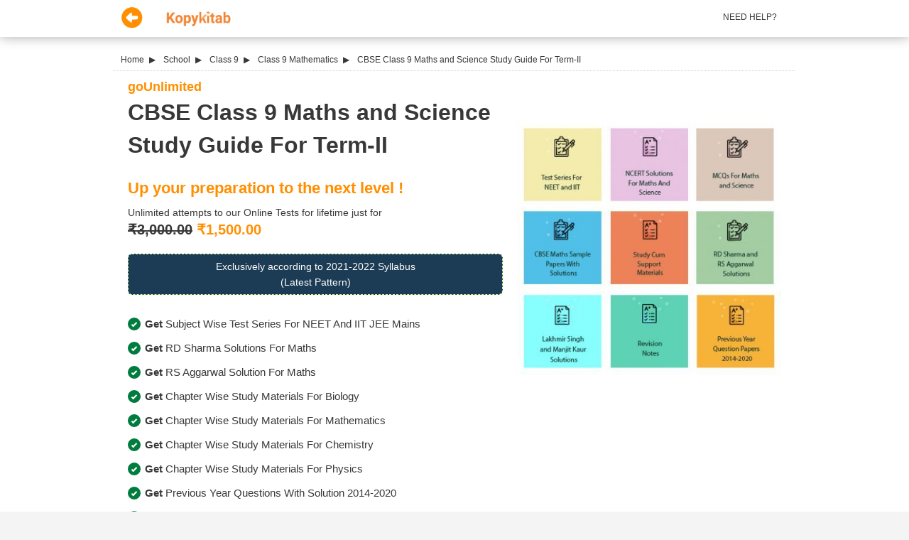

--- FILE ---
content_type: text/html; charset=UTF-8
request_url: https://www.kopykitab.com/CBSE-Class-9-Maths-and-Science-Study-Guide-For-Term-I-and-Term-II
body_size: 9133
content:
<!DOCTYPE html>
<html dir="ltr" lang="en">
<head prefix="og: http://ogp.me/ns# fb: http://ogp.me/ns/fb# books: http://ogp.me/ns/books#">
<meta charset="UTF-8"/>
<link rel="shortcut icon" type="image/ico" href="https://www.kopykitab.com/favicon.ico"/>
<link rel="shortcut icon" type="image/png" href="https://static.kopykitab.com/image/data/bt_bookstore/icon.png"/>
<meta name="HandheldFriendly" content="True"/>
<meta name="MobileOptimized" content="320"/>
<meta name="viewport" content="width=device-width, initial-scale=1, maximum-scale=1">
<meta name="theme-color" content="#f4f4f4"/>
<link href="https://static.kopykitab.com/image/data/bt_bookstore/icon.png" rel="icon"/>
<title>CBSE Class 9 Maths and Science Study Guide For Term-II</title>
<meta name="description" content="Buy Best✔️Test Series For NEET And JEE Mains✔️RD Sharma Solutions and RS Aggrawal Solution✔️Study Material For Maths, Physics, Chemistry and Biology✔️Previous Year 2014-2020  Question Papers✔️MCQs✔️Study Cum Support Material"/>
<meta name="keywords" content="CBSE Class 9 Maths and Science Study Guide For Term-II"/>
<link rel="canonical" href="https://www.kopykitab.com/CBSE-Class-9-Maths-and-Science-Study-Guide-For-Term-I-and-Term-II"/>
<meta property="fb:app_id" content="1459678417649534"/>
<style>hr,img,legend{border:0}legend,td,th{padding:0}html{font-family:sans-serif;-ms-text-size-adjust:100%;-webkit-text-size-adjust:100%}article,aside,details,figcaption,figure,footer,header,hgroup,main,menu,nav,section,summary{display:block}audio,canvas,progress,video{display:inline-block;vertical-align:baseline}audio:not([controls]){display:none;height:0}[hidden],template{display:none}a{background-color:transparent;color:#337ab7;text-decoration:none}a:active,a:hover{outline:0}abbr[title]{border-bottom:1px dotted}b,optgroup,strong{font-weight:700}dfn{font-style:italic}h1{font-size:2em;margin:.67em 0}mark{background:#ff0;color:#000}.img-thumbnail,body{background-color:#fff}small{font-size:80%}sub,sup{font-size:75%;line-height:0;position:relative;vertical-align:baseline}sup{top:-.5em}sub{bottom:-.25em}img{vertical-align:middle}svg:not(:root){overflow:hidden}hr{-webkit-box-sizing:content-box;-moz-box-sizing:content-box;box-sizing:content-box;height:0}:after,:before,input[type="checkbox"],input[type="radio"]{-webkit-box-sizing:border-box;-moz-box-sizing:border-box}pre,textarea{overflow:auto}code,kbd,pre,samp{font-family:monospace,monospace;font-size:1em}button,input,optgroup,select,textarea{color:inherit;font:inherit;margin:0}button{overflow:visible}button,select{text-transform:none}button,html input[type="button"],input[type="reset"],input[type="submit"]{-webkit-appearance:button;cursor:pointer}button[disabled],html input[disabled]{cursor:default}.kk_box_cat,[role="button"]{cursor:pointer}button::-moz-focus-inner,input::-moz-focus-inner{border:0;padding:0}input[type="checkbox"],input[type="radio"]{box-sizing:border-box;padding:0}input[type="number"]::-webkit-inner-spin-button,input[type="number"]::-webkit-outer-spin-button{height:auto}input[type="search"]{-webkit-appearance:textfield;-webkit-box-sizing:content-box;-moz-box-sizing:content-box;box-sizing:content-box}input[type="search"]::-webkit-search-cancel-button,input[type="search"]::-webkit-search-decoration{-webkit-appearance:none}fieldset{border:1px solid silver;margin:0 2px;padding:.35em .625em .75em}table{border-collapse:collapse;border-spacing:0}:after,:before{box-sizing:border-box}html{font-size:10px;-webkit-tap-highlight-color:transparent}body{line-height:1.42857143}button,input,select,textarea{font-family:inherit;font-size:inherit;line-height:inherit}a:focus,a:hover{color:#23527c;text-decoration:underline}a:focus{outline:-webkit-focus-ring-color auto 5px;outline-offset:-2px}figure{margin:0}.img-responsive{display:block;max-width:100%;height:auto}.img-rounded{border-radius:6px}.img-thumbnail{padding:4px;line-height:1.42857143;border:1px solid #ddd;border-radius:4px;-webkit-transition:all .2s ease-in-out;-o-transition:all .2s ease-in-out;transition:all .2s ease-in-out;display:inline-block;max-width:100%;height:auto}.img-circle{border-radius:50%}hr{margin-top:20px;margin-bottom:20px;border-top:1px solid #eee}.sr-only{position:absolute;width:1px;height:1px;margin:-1px;padding:0;overflow:hidden;clip:rect(0,0,0,0);border:0}.sr-only-focusable:active,.sr-only-focusable:focus{position:static;width:auto;height:auto;margin:0;overflow:visible;clip:auto}.container,.container-fluid{margin-right:auto;margin-left:auto;padding-left:10px;padding-right:10px}@media (min-width:992px){.container{width:960px}}@media (min-width:1200px){.container{width:960px}}.row{margin-left:-10px;margin-right:-10px}.col-lg-1,.col-lg-10,.col-lg-11,.col-lg-12,.col-lg-2,.col-lg-3,.col-lg-4,.col-lg-5,.col-lg-6,.col-lg-7,.col-lg-8,.col-lg-9,.col-md-1,.col-md-10,.col-md-11,.col-md-12,.col-md-2,.col-md-3,.col-md-4,.col-md-5,.col-md-6,.col-md-7,.col-md-8,.col-md-9,.col-sm-1,.col-sm-10,.col-sm-11,.col-sm-12,.col-sm-2,.col-sm-3,.col-sm-4,.col-sm-5,.col-sm-6,.col-sm-7,.col-sm-8,.col-sm-9,.col-xs-1,.col-xs-10,.col-xs-11,.col-xs-12,.col-xs-2,.col-xs-3,.col-xs-4,.col-xs-5,.col-xs-6,.col-xs-7,.col-xs-8,.col-xs-9{position:relative;min-height:1px;padding-left:10px;padding-right:10px}.affix,header{position:fixed}.col-xs-1,.col-xs-10,.col-xs-11,.col-xs-12,.col-xs-2,.col-xs-3,.col-xs-4,.col-xs-5,.col-xs-6,.col-xs-7,.col-xs-8,.col-xs-9{float:left}.col-xs-12{width:100%}.col-xs-11{width:91.66666667%}.col-xs-10{width:83.33333333%}.col-xs-9{width:75%}.col-xs-8{width:66.66666667%}.col-xs-7{width:58.33333333%}.col-xs-6{width:50%}.col-xs-5{width:41.66666667%}.col-xs-4{width:33.33333333%}.col-xs-3{width:25%}.col-xs-2{width:16.66666667%}.col-xs-1{width:8.33333333%}.col-xs-pull-12{right:100%}.col-xs-pull-11{right:91.66666667%}.col-xs-pull-10{right:83.33333333%}.col-xs-pull-9{right:75%}.col-xs-pull-8{right:66.66666667%}.col-xs-pull-7{right:58.33333333%}.col-xs-pull-6{right:50%}.col-xs-pull-5{right:41.66666667%}.col-xs-pull-4{right:33.33333333%}.col-xs-pull-3{right:25%}.col-xs-pull-2{right:16.66666667%}.col-xs-pull-1{right:8.33333333%}.col-xs-pull-0{right:auto}.col-xs-push-12{left:100%}.col-xs-push-11{left:91.66666667%}.col-xs-push-10{left:83.33333333%}.col-xs-push-9{left:75%}.col-xs-push-8{left:66.66666667%}.col-xs-push-7{left:58.33333333%}.col-xs-push-6{left:50%}.col-xs-push-5{left:41.66666667%}.col-xs-push-4{left:33.33333333%}.col-xs-push-3{left:25%}.col-xs-push-2{left:16.66666667%}.col-xs-push-1{left:8.33333333%}.col-xs-push-0{left:auto}.col-xs-offset-12{margin-left:100%}.col-xs-offset-11{margin-left:91.66666667%}.col-xs-offset-10{margin-left:83.33333333%}.col-xs-offset-9{margin-left:75%}.col-xs-offset-8{margin-left:66.66666667%}.col-xs-offset-7{margin-left:58.33333333%}.col-xs-offset-6{margin-left:50%}.col-xs-offset-5{margin-left:41.66666667%}.col-xs-offset-4{margin-left:33.33333333%}.col-xs-offset-3{margin-left:25%}.col-xs-offset-2{margin-left:16.66666667%}.col-xs-offset-1{margin-left:8.33333333%}.col-xs-offset-0{margin-left:0}@media (min-width:768px){.col-sm-1,.col-sm-10,.col-sm-11,.col-sm-12,.col-sm-2,.col-sm-3,.col-sm-4,.col-sm-5,.col-sm-6,.col-sm-7,.col-sm-8,.col-sm-9{float:left}.col-sm-12{width:100%}.col-sm-11{width:91.66666667%}.col-sm-10{width:83.33333333%}.col-sm-9{width:75%}.col-sm-8{width:66.66666667%}.col-sm-7{width:58.33333333%}.col-sm-6{width:50%}.col-sm-5{width:41.66666667%}.col-sm-4{width:33.33333333%}.col-sm-3{width:25%}.col-sm-2{width:16.66666667%}.col-sm-1{width:8.33333333%}.col-sm-pull-12{right:100%}.col-sm-pull-11{right:91.66666667%}.col-sm-pull-10{right:83.33333333%}.col-sm-pull-9{right:75%}.col-sm-pull-8{right:66.66666667%}.col-sm-pull-7{right:58.33333333%}.col-sm-pull-6{right:50%}.col-sm-pull-5{right:41.66666667%}.col-sm-pull-4{right:33.33333333%}.col-sm-pull-3{right:25%}.col-sm-pull-2{right:16.66666667%}.col-sm-pull-1{right:8.33333333%}.col-sm-pull-0{right:auto}.col-sm-push-12{left:100%}.col-sm-push-11{left:91.66666667%}.col-sm-push-10{left:83.33333333%}.col-sm-push-9{left:75%}.col-sm-push-8{left:66.66666667%}.col-sm-push-7{left:58.33333333%}.col-sm-push-6{left:50%}.col-sm-push-5{left:41.66666667%}.col-sm-push-4{left:33.33333333%}.col-sm-push-3{left:25%}.col-sm-push-2{left:16.66666667%}.col-sm-push-1{left:8.33333333%}.col-sm-push-0{left:auto}.col-sm-offset-12{margin-left:100%}.col-sm-offset-11{margin-left:91.66666667%}.col-sm-offset-10{margin-left:83.33333333%}.col-sm-offset-9{margin-left:75%}.col-sm-offset-8{margin-left:66.66666667%}.col-sm-offset-7{margin-left:58.33333333%}.col-sm-offset-6{margin-left:50%}.col-sm-offset-5{margin-left:41.66666667%}.col-sm-offset-4{margin-left:33.33333333%}.col-sm-offset-3{margin-left:25%}.col-sm-offset-2{margin-left:16.66666667%}.col-sm-offset-1{margin-left:8.33333333%}.col-sm-offset-0{margin-left:0}}@media (min-width:992px){.col-md-1,.col-md-10,.col-md-11,.col-md-12,.col-md-2,.col-md-3,.col-md-4,.col-md-5,.col-md-6,.col-md-7,.col-md-8,.col-md-9{float:left}.col-md-12{width:100%}.col-md-11{width:91.66666667%}.col-md-10{width:83.33333333%}.col-md-9{width:75%}.col-md-8{width:66.66666667%}.col-md-7{width:58.33333333%}.col-md-6{width:50%}.col-md-5{width:41.66666667%}.col-md-4{width:33.33333333%}.col-md-3{width:25%}.col-md-2{width:16.66666667%}.col-md-1{width:8.33333333%}.col-md-pull-12{right:100%}.col-md-pull-11{right:91.66666667%}.col-md-pull-10{right:83.33333333%}.col-md-pull-9{right:75%}.col-md-pull-8{right:66.66666667%}.col-md-pull-7{right:58.33333333%}.col-md-pull-6{right:50%}.col-md-pull-5{right:41.66666667%}.col-md-pull-4{right:33.33333333%}.col-md-pull-3{right:25%}.col-md-pull-2{right:16.66666667%}.col-md-pull-1{right:8.33333333%}.col-md-pull-0{right:auto}.col-md-push-12{left:100%}.col-md-push-11{left:91.66666667%}.col-md-push-10{left:83.33333333%}.col-md-push-9{left:75%}.col-md-push-8{left:66.66666667%}.col-md-push-7{left:58.33333333%}.col-md-push-6{left:50%}.col-md-push-5{left:41.66666667%}.col-md-push-4{left:33.33333333%}.col-md-push-3{left:25%}.col-md-push-2{left:16.66666667%}.col-md-push-1{left:8.33333333%}.col-md-push-0{left:auto}.col-md-offset-12{margin-left:100%}.col-md-offset-11{margin-left:91.66666667%}.col-md-offset-10{margin-left:83.33333333%}.col-md-offset-9{margin-left:75%}.col-md-offset-8{margin-left:66.66666667%}.col-md-offset-7{margin-left:58.33333333%}.col-md-offset-6{margin-left:50%}.col-md-offset-5{margin-left:41.66666667%}.col-md-offset-4{margin-left:33.33333333%}.col-md-offset-3{margin-left:25%}.col-md-offset-2{margin-left:16.66666667%}.col-md-offset-1{margin-left:8.33333333%}.col-md-offset-0{margin-left:0}}@media (min-width:1200px){.col-lg-1,.col-lg-10,.col-lg-11,.col-lg-12,.col-lg-2,.col-lg-3,.col-lg-4,.col-lg-5,.col-lg-6,.col-lg-7,.col-lg-8,.col-lg-9{float:left}.col-lg-12{width:100%}.col-lg-11{width:91.66666667%}.col-lg-10{width:83.33333333%}.col-lg-9{width:75%}.col-lg-8{width:66.66666667%}.col-lg-7{width:58.33333333%}.col-lg-6{width:50%}.col-lg-5{width:41.66666667%}.col-lg-4{width:33.33333333%}.col-lg-3{width:25%}.col-lg-2{width:16.66666667%}.col-lg-1{width:8.33333333%}.col-lg-pull-12{right:100%}.col-lg-pull-11{right:91.66666667%}.col-lg-pull-10{right:83.33333333%}.col-lg-pull-9{right:75%}.col-lg-pull-8{right:66.66666667%}.col-lg-pull-7{right:58.33333333%}.col-lg-pull-6{right:50%}.col-lg-pull-5{right:41.66666667%}.col-lg-pull-4{right:33.33333333%}.col-lg-pull-3{right:25%}.col-lg-pull-2{right:16.66666667%}.col-lg-pull-1{right:8.33333333%}.col-lg-pull-0{right:auto}.col-lg-push-12{left:100%}.col-lg-push-11{left:91.66666667%}.col-lg-push-10{left:83.33333333%}.col-lg-push-9{left:75%}.col-lg-push-8{left:66.66666667%}.col-lg-push-7{left:58.33333333%}.col-lg-push-6{left:50%}.col-lg-push-5{left:41.66666667%}.col-lg-push-4{left:33.33333333%}.col-lg-push-3{left:25%}.col-lg-push-2{left:16.66666667%}.col-lg-push-1{left:8.33333333%}.col-lg-push-0{left:auto}.col-lg-offset-12{margin-left:100%}.col-lg-offset-11{margin-left:91.66666667%}.col-lg-offset-10{margin-left:83.33333333%}.col-lg-offset-9{margin-left:75%}.col-lg-offset-8{margin-left:66.66666667%}.col-lg-offset-7{margin-left:58.33333333%}.col-lg-offset-6{margin-left:50%}.col-lg-offset-5{margin-left:41.66666667%}.col-lg-offset-4{margin-left:33.33333333%}.col-lg-offset-3{margin-left:25%}.col-lg-offset-2{margin-left:16.66666667%}.col-lg-offset-1{margin-left:8.33333333%}.col-lg-offset-0{margin-left:0}}.clearfix:after,.clearfix:before,.container-fluid:after,.container-fluid:before,.container:after,.container:before,.row:after,.row:before{content:" ";display:table}.clearfix:after,.container-fluid:after,.container:after,.row:after{clear:both}.center-block{display:block;margin-left:auto;margin-right:auto}.pull-right{float:right!important}.float-left,.pull-left{float:left!important}.hide{display:none!important}.show{display:block!important}.invisible{visibility:hidden}.text-hide{font:0/0 a;color:transparent;text-shadow:none;background-color:transparent;border:0}.hidden{display:none!important}*{-webkit-box-sizing:border-box;-moz-box-sizing:border-box;box-sizing:border-box}body{box-sizing:border-box;color:#383838;margin:0;font-size:12px;font-family:Roboto,sans-serif;background:#f4f4f4}.main_heading{font-size:22px}.sec_heading{font-size:16px}.main_heading_two{font-size:18px;margin:10px 0}.color_one{color:#ff8f00}.header_left a,.header_menu a{color:#383838;text-decoration:none}.font_weight_bold{font-weight:700}p{font-size:14px;margin:0}header{height:52px;background:#fff;display:block;width:100%;z-index:99999;box-shadow:0 0 16px 0 rgba(0,0,0,.34);line-height:48px}.header_left img{width:98px;margin-left:16px}.header_menu{text-align:right}.kk_banner_text,.kk_box_cat,.kk_contentPackages{text-align:center}.header_menu a{padding:0 16px;text-transform:uppercase}.header_menu a:hover{color:#ff8f00;text-decoration:underline}h1.kk_productName{font-size:1.8em;margin:0 0 .67em}.subscription_button{margin-top:20px}ul.kk_points{list-style:none;font-size:13px;margin:10px 0 0;padding:10px 0 0}ul.kk_points li{padding:6px 0}ul.kk_points li>span{color:#ff8f00;font-weight:700;margin-right:4px;font-size:14px}.btn-join{color:#fff;font-size:18px;background:-moz-linear-gradient(-45deg,#ff8f00 0,#fe5b06 100%);background:-webkit-linear-gradient(-45deg,#ff8f00 0,#fe5b06 100%);background:linear-gradient(135deg,#ff8f00 0,#fe5b06 100%);height:50px;border-color:transparent;transition:.2s ease-in;border-radius:4px;margin-bottom:12px;width:280px}.btn-join:hover{box-shadow:0 1px 10px 1px #a9a9a9}footer{background-color:#101010;padding:10px 18px;font-size:12px;overflow:hidden}.kk_bg_color,ul.kk_contactSection li a{background-color:#fff;box-shadow:0 15px 30px rgba(36,39,44,.08)}.float-right{float:right}.kk_subscription span{margin-right:10px;color:#b5b5b5;font-weight:600}.kk_subscription a{padding:0 10px}.kk_banner{padding-bottom:30px;background:#fff}.kk_bg_color{padding:18px 14px}ul.kk_contactSection{padding-left:0;margin:30px 0 10px}ul.kk_contactSection li{display:inline-block;padding-right:5px;padding-left:0}ul.kk_contactSection li a{border-radius:25px;display:inline-block;line-height:50px;width:230px;height:50px;text-align:center;text-decoration:none;margin-bottom:10px}.kk_box_cat{height:138px;border:1px solid rgba(239,239,239,1);border-radius:4px;padding:15px 6px;margin-top:8px;margin-bottom:8px;transition:2s ease-in-ease-out}.kk_box_cat:hover{padding:15px 6px;box-shadow:0 15px 30px rgba(36,39,44,.08);transform:scale(1.2)}.kk_goBack img{width:32px;margin-left:0;margin-right:6px}@media (max-width:580px){span.hide_text{display:none}.footer_links{float:left!important;margin:10px 0}.footer_links a{padding:0 20px 0 0}}@media (max-width:430px){.header_menu a{padding:0 6px}.header_left img{width:68px}.kk_goBack img{width:28px}}@media (max-width:350px){.header_left img{margin-left:0}.kk_goBack img{width:24px}}.gounlimited_pricetag{position:absolute;bottom:20px;right:50%;left:50%}.gounlimited_pricetag img{width:128px}.kk_banner_text{font-size:16px;padding:10px 0 20px 40px;font-weight:400;letter-spacing:1px}.kk_banner_right{text-align:right;overflow:hidden}@media (max-width:768px){.kk_banner_right{text-align:center;display:none}.gounlimited_pricetag{position:absolute;right:10%;bottom:auto;left:auto;top:0}}@media screen and (min-width:561px) and (max-width:620px){.gounlimited_pricetag{position:absolute;right:10%;bottom:60px;left:auto;top:auto}}@media screen and (min-width:500px) and (max-width:560px){.gounlimited_pricetag{position:absolute;right:10%;bottom:10px;left:auto;top:auto}}@media (max-width:499px){.gounlimited_pricetag{display:none}}@media (max-width:560px){.subscription_button{background-color:#efefef;position:fixed;left:0;bottom:0;z-index:11;display:-webkit-box;display:-webkit-flex;display:flex;width:100%;height:62px;-webkit-box-shadow:0 0 6px 0 rgba(0,0,0,.2);box-shadow:0 0 6px 0 rgba(0,0,0,.2);justify-content:center;align-items:center;padding:0 10px}.subscription_button .btn-join{width:100%!important;float:none;font-weight:500;margin-bottom:0}.subscription_button_hide{display:none}}.kk_tagsSection{margin:0;padding:0}.kk_tagsSection>li{border:1px solid #d4d4d4;border-radius:4px;text-align:center;padding:0 10px;display:inline-block;margin:6px}.kk_tagsSection>li>a{text-decoration:none;color:#737373}.breadcrumb{padding:6px 10px;margin-bottom:0;border-bottom:1px dotted #d4d4d4}.breadcrumb a{color:#383838;text-decoration:none;margin-right:8px}.breadcrumb a::after{content:'\2007\25b6'}.kk_sec_2{padding-top:0!important}.kk_star_review{padding:0 0 8px;color:#ff8f00}ul.kk_contactSection{padding-left:0;margin:30px 0 10px}ul.kk_contactSection li{display:inline-block;padding-right:5px;padding-left:0}ul.kk_contactSection li a{border-radius:25px;display:inline-block;line-height:50px;width:230px;height:50px;text-align:center;text-decoration:none;margin-bottom:10px;background-color:#fff;box-shadow:0 15px 30px rgba(36,39,44,.08)}footer{background-color:#101010;padding:10px 18px;font-size:12px;overflow:hidden}.float-right{float:right}.float-left,.kk_review_cont,.kk_review_pic,.product_material_list>li,div.product_category,div.product_month,div.product_sub,div.product_weektest{float:left}.kk_subscription span{margin-right:10px;color:#b5b5b5;font-weight:600}.kk_subscription a{padding:0 10px}.product_row:after{content:"";display:table;clear:both}.kk_review_wrap{overflow:hidden}.kk_review_pic{margin-right:12px}.highlight_pack{width:100%;padding:6px 2%;font-size:14px;margin:20px 12px 14px 0;text-align:center;color:#fff;border:1px dashed #d3ff99;background-color:#1c3b54;border-radius:6px;line-height:22px}.highlight_pack>strong{font-weight:normal}.try_study_pack{padding:14px 12px;display:block;font-size:18px;color:#383838;font-size:18px;height:50px;line-height:1;border-radius:4px;margin-bottom:12px;width:280px;text-align:center;border:1px solid #ff8f00;transition:.2s ease-in}.try_study_pack:hover{text-decoration:none;color:#fff;box-shadow:0 1px 10px 1px #a9a9a9;background:-moz-linear-gradient(-45deg,#ff8f00 0,#fe5b06 100%);background:-webkit-linear-gradient(-45deg,#ff8f00 0,#fe5b06 100%);background:linear-gradient(135deg,#ff8f00 0,#fe5b06 100%)}.loginpopup_overlay{background-color:rgba(0,0,0,.7);position:fixed;top:0;left:0;height:100%;width:100%;z-index:10000;opacity:1;-webkit-transition:opacity 400ms ease-in;transition:opacity 400ms ease-in;display:none}.loginpopup_new{background:#fff;max-width:360px;width:26%;margin:150px auto;text-align:left;overflow:hidden;border-radius:2px;transition:.6s;padding:20px 14px}.error_field1{border:1px solid red!important}#email,#try_email,#phone-number{width:100%;padding:14px 10px 14px 10px;font-size:13px;border-radius:2px;border:solid 1px #b9b9b9;margin-bottom:14px;color:#383838;outline:0}.trysubmit_button{background:#ff8f00;padding:14px;display:block;text-align:center;border-radius:4px;color:#fff!important;font-size:14px}ul.kk_points li{font-size:15px;line-height:22px;position:relative;padding-left:24px}ul.kk_points li:before{background:#007c3e;border-radius:50px;content:"";position:absolute;width:18px;height:18px;display:inline-block;margin-right:8px;left:0;top:8px}ul.kk_points li:after{width:4px;display:inline-block;position:absolute;transform:rotate(45deg);top:13px;height:8px;border:solid #fff;border-width:0 2px 2px 0;left:7px;content:""}</style>
<script>var _gaq=_gaq||[];_gaq.push(['_setAccount','UA-30674928-1']);_gaq.push(['_setDomainName','kopykitab.com']);_gaq.push(['_setCustomVar',1,'page_type','product_website_goUnlimited',3]);_gaq.push(['_setCustomVar',2,'category','Class 9, School',3]);_gaq.push(['_setCustomVar',3,'institute','CBSE',3]);_gaq.push(['_setCustomVar',4,'manufacturer','Faculty Notes',3]);_gaq.push(['_setCustomVar',5,'price','1500.0000',3]);_gaq.push(['_trackPageview']);(function(){var ga=document.createElement('script');ga.type='text/javascript';ga.async=true;ga.src=('https:'==document.location.protocol?'https://ssl':'http://www')+'.google-analytics.com/ga.js';var s=document.getElementsByTagName('script')[0];s.parentNode.insertBefore(ga,s);})();</script>
<!-- Google tag (gtag.js) -->
<script async src="https://www.googletagmanager.com/gtag/js?id=G-JNHP4GX7P3"></script>
<script>window.dataLayer=window.dataLayer||[];function gtag(){dataLayer.push(arguments);}gtag('js',new Date());gtag('config','G-JNHP4GX7P3');</script>
<!-- End Google tag (gtag.js) -->
</head>
<body>
<noscript><iframe src="//www.googletagmanager.com/ns.html?id=GTM-M2MKMWT" height="0" width="0" style="display:none;visibility:hidden"></iframe></noscript>
<!-- header -->
<header class="header_gounlimited">
<div class="container">
<div class="row">
<div class="col-md-4 col-sm-4 col-xs-5">
<div class="header_left">
<a href="javascript:void(0);" onclick="goBack();" class="kk_goBack">
<img src="https://static.kopykitab.com/catalog/view/theme/new/img/subscribe/goback.png" alt="Return" width="32" height="32"></a>
<a href="javascript:void(0)"><img src="https://static.kopykitab.com/image/data/Site/kopykitab_logo.png" title="Kopykitab" alt="Kopykitab" style="max-width: 100%;"></a>
</div>
</div>
<div class="col-md-8 col-sm-8 col-xs-7">
<div class="header_menu">
<a href="#contact">Need Help?</a>
</div>
</div>
</div>
</div>
</header>
<!-- ends -->
<div style="background: #fff;padding-top: 70px;">
<div class="container">
<div class="row">
<div class="col-xs-12 breadcrumb">
<a href="https://www.kopykitab.com/">Home</a>
<a href="https://www.kopykitab.com/School/Study-Packages">School</a>
<a href="https://www.kopykitab.com/Class-9/Study-Packages">Class 9</a>
<a href="https://www.kopykitab.com/Class-9-Maths/Study-Packages">Class 9 Mathematics</a>
CBSE Class 9 Maths and Science Study Guide For Term-II
</div>
</div>
</div>
</div>
<div class="kk_banner">
<div class="container">
<div class="row">
<div class="col-md-12">
<div class="col-md-7 col-sm-7">
<div class="main_heading_two">
<span class="color_one font_weight_bold">goUnlimited</span>
<h1 class="kk_productName">CBSE Class 9 Maths and Science Study Guide For Term-II</h1>
</div>
<div class="main_heading font_weight_bold color_one">Up your preparation to the next level ! </div>
<p style="padding-top:9px">Unlimited attempts to our Online Tests for lifetime just for
<b style="font-size: 20px;">
<span style="text-decoration: line-through;">₹3,000.00</span>&nbsp;<span style="color:#ff8f00;">₹1,500.00</span>
</b>
</p>
<div class="highlight_pack">
Exclusively according to 2021-2022 Syllabus<br/>
<strong>(Latest Pattern)</strong></div>
<ul class="kk_points">
<li>
<strong>Get</strong> Subject Wise Test Series For NEET And IIT JEE Mains</li>
<li>
<strong>Get</strong> RD Sharma Solutions For Maths</li>
<li>
<strong>Get</strong> RS Aggarwal Solution For Maths</li>
<li>
<strong>Get</strong> Chapter Wise Study Materials For Biology</li>
<li>
<strong>Get</strong> Chapter Wise Study Materials For Mathematics</li>
<li>
<strong>Get</strong> Chapter Wise Study Materials For Chemistry</li>
<li>
<strong>Get</strong> Chapter Wise Study Materials For Physics</li>
<li>
<strong>Get</strong> Previous Year Questions With Solution 2014-2020</li>
<li>
<strong>Get</strong> Sample Papers With Solutions</li>
<li>
<strong>Get</strong> Subject Wise MCQs</li>
<li>
<strong>Get</strong> Study Cum Support Material</li>
<li>
<strong>Get</strong> Oswaal Maths and Science Question Bank</li>
<li>
<strong>Get</strong> Lakhmir Singh and Manjit Kaur Solution</li>
</ul>
<div class="subscription_button">
<button class="btn btn-default btn-join kk_cart_nocss" data-productid="501371">Go Unlimited for ₹1,500.00</button>
</div>
</div>
<div class="prod_info">
<input type="hidden" name="product_id" value="501371"/>
<input type="hidden" name="promo_code" value="SAVE05"/>
</div>
<div class="col-md-5 col-sm-5 kk_banner_right">
<img src="https://static.kopykitab.com/image/cache/data/subscription/SUBS369_I-450x430.jpg" style="max-width: 100%; margin-top: 70px;" alt="Go Unlimited for ₹1,500.00"/>
</div>
<div class="gounlimited_pricetag">
</div>
</div>
</div>
</div>
</div>
<style>.kk_review_wrapnew{border:1px solid #ff8f00;border-radius:7px;padding:14px 14px;margin-bottom:10px;width:400px;margin-right:28px;outline:none}.kk_review_contnew,.kk_review_picnew{display:inline-block;vertical-align:top}.kk_review_picnew>img{max-width:98px;max-height:98px;width:100%}.kk_review_picnew{width:30%}.kk_review_contnew{width:68%}.review_text{font-size:14px}.review_user_star{padding:12px 0 0 0}.review_user_star>span{vertical-align:middle;display:inline-block}.review_user{font-size:14px;margin-top:2px;text-overflow:ellipsis;overflow:hidden;max-height:18px;width:138px}.review_star{float:right;color:#ff8f00;font-size:16px;letter-spacing:2px}.kk_review_slick>.slick-dots{padding-left:0;list-style-type:none;text-align:center}.kk_review_slick>.slick-dots>li{display:inline-block;padding:0 10px;outline:none}.kk_review_slick>.slick-dots>li>button{background:#d4d4d4;border:0;color:#fff;padding:4px 12px;border-radius:30px;outline:none;font-size:0}.kk_review_slick>.slick-dots>li.slick-active>button{background:#ff8f00}</style>
<div class="kk_sec_5 kk_bg_color" id="Reviews">
<div class="container">
<div class="row">
<div class="kk_sec4_title kk_color_text">
<h3>Customer Reviews</h3>
</div>
<div class="kk_review_slick">
<div class="kk_review_wrapnew">
<div class="kk_review_picnew">
<img src="https://static.kopykitab.com/image/cache/data/subscription/RVW0574-98x98.jpg"/>
</div>
<div class="kk_review_contnew">
<div class="review_text">Excellent knowledge in the given pack. Very interesting explanations.</div>
<div class="review_user_star">
<span class="review_star">
&#9733;
&#9733;
&#9733;
&#9733;
&#9733;
</span>
<span class="review_user">Pinki Yadav</span>
</div>
</div>
</div>
<div class="kk_review_wrapnew">
<div class="kk_review_picnew">
<img src="https://static.kopykitab.com/image/cache/data/subscription/RVW0573-98x98.jpg"/>
</div>
<div class="kk_review_contnew">
<div class="review_text">Very good pack. Good knowledge of the subject. Additional tips also given.</div>
<div class="review_user_star">
<span class="review_star">
&#9733;
&#9733;
&#9733;
&#9733;
&#9733;
</span>
<span class="review_user">Rajni Sahu</span>
</div>
</div>
</div>
<div class="kk_review_wrapnew">
<div class="kk_review_picnew">
<img src="https://static.kopykitab.com/image/cache/data/subscription/RVW0574-98x98.jpg"/>
</div>
<div class="kk_review_contnew">
<div class="review_text">Excellent knowledge in the given pack. Very interesting explanations.</div>
<div class="review_user_star">
<span class="review_star">
&#9733;
&#9733;
&#9733;
&#9733;
&#9733;
</span>
<span class="review_user">Pinki Yadav</span>
</div>
</div>
</div>
<div class="kk_review_wrapnew">
<div class="kk_review_picnew">
<img src="https://static.kopykitab.com/image/cache/data/subscription/RVW0573-98x98.jpg"/>
</div>
<div class="kk_review_contnew">
<div class="review_text">Very good pack. Good knowledge of the subject. Additional tips also given.</div>
<div class="review_user_star">
<span class="review_star">
&#9733;
&#9733;
&#9733;
&#9733;
&#9733;
</span>
<span class="review_user">Rajni Sahu</span>
</div>
</div>
</div>
</div>
</div>
</div>
</div>
<div class="container">
<div class="kk_bg_color" style="margin: 38px 0px;text-align: center;">
<div class="row">
<div class="col-md-12 premium-pack">
<a href="https://www.kopykitab.com/CBSE-Class-9-Study-Guide-With-Video-Lecture" class="kk_slider_blocks">
<div class="slider_title">CBSE Class-9 Study Guide With Video Lecture</div>
<div class="spacing"></div>
<span style="color:#ff8f00;font-weight:600;font-size:14px;">₹2,100.00</span>
</a>
<a href="https://www.kopykitab.com/ICSE-Class-9-Mathematics-and-Science-Study-Guide" class="kk_slider_blocks">
<div class="slider_title">ICSE Class 9 Maths and Science Study Material</div>
<div class="spacing"></div>
<span style="color:#787878;font-weight:600;font-size:14px;text-decoration: line-through;margin-right: 12px;">₹420.00</span><span style="color:#ff8f00;font-weight:600;font-size:14px;">₹299.00</span>
</a>
</div>
</div>
</div>
</div>
<div class="container" id="contact">
<div class="kk_bg_color" style="margin-bottom: 38px;text-align: center;">
<div class="row">
<div class="col-md-12">
<h2>Got a question about benefits?</h2>
<p>Yes it is for <span class="color_one font_weight_bold sec_heading">₹1,500.00</span>, Need more help on the purchase?</p>
<ul class="kk_contactSection">
<li><a href="tel:9770911258" class=""><span style="color: #383838;font-size: 16px;"><img src="https://static.kopykitab.com/catalog/view/theme/new/img/subscribe/telephone.png" style="margin-right: 10px;" width="26" height="26">9770911258</span></a></li>
<li style="padding-left: 5px;"><a href="https://wa.me/919770911258?text=Hi I have some query regarding " class=""><span style="color: #383838;font-size: 16px;"><img src="https://static.kopykitab.com/catalog/view/theme/new/img/subscribe/whatsapp.png" width="26" height="26" style="margin-right: 10px;">+91-9770911258</span> </a></li>
<li style="padding-left: 5px;"><a href="mailto:info@kopykitab.com" class=""><span style="color: #383838;font-size: 16px;"><img src="https://static.kopykitab.com/catalog/view/theme/new/img/subscribe/mail.png" style="margin-right: 10px;" width="26" height="26">info@kopykitab.com</span> </a></li>
</ul>
<p style="padding: 18px 0px 0px 0px;">We would love to help you with your queries ( 9:00 AM -7:00 PM Monday-Saturday )</p>
</div>
</div>
</div>
</div>
<!-- footer -->
<footer>
<div class="container">
<div class="row">
<div class="float-left" style="margin-top: 8px; color:#757575;font-weight: 600;">&copy;&nbsp;2026 DigiBook Technologies (P) Ltd, All Rights Reserved.</div>
<div class="float-right kk_subscription footer_links">
<span class="hide_text">Connect with us:</span>
<a href="https://www.facebook.com/Kopykitab" target="_blank" title="Facebook"><img class="kk_footer_img" src="https://static.kopykitab.com/catalog/view/theme/bt_bookstore/css/kk_grid/img/fb.png" alt="Facebook"></a>
<a href="https://in.linkedin.com/company/kopykitab.com" target="_blank" title="LinkedIn"><img class="kk_footer_img" src="https://static.kopykitab.com/catalog/view/theme/bt_bookstore/image/footer/linkdin.png" alt="LinkedIn"></a>
<a href="https://www.youtube.com/channel/UCVy2STS5LnkTZiYgbhEQ_rw" target="_blank" title="YouTube"><img class="kk_footer_img" src="https://static.kopykitab.com/catalog/view/theme/bt_bookstore/image/footer/youtube.png" alt="YouTube"></a>
</div>
</div>
</div>
</footer>
<!-- ends -->
<script src="https://static.kopykitab.com/catalog/view/theme/new/resource/js/jquery-1.12.4.min.js"></script>
<script src="//cdn.jsdelivr.net/npm/slick-carousel@1.8.1/slick/slick.min.js" defer></script>
<link rel="stylesheet" type="text/css" href="//cdn.jsdelivr.net/npm/slick-carousel@1.8.1/slick/slick.css" defer="defer"/>
<link rel="stylesheet" href="https://cdnjs.cloudflare.com/ajax/libs/animate.css/3.5.2/animate.min.css">
<script>$(document).ready(function(){$('.showSingle').click(function(){var tabClick=$(this).attr('data-tab');$('.showSingle').removeClass('comboActiveTab');$(this).addClass('comboActiveTab');$('.product-head-table').hide();$('#combo_'+tabClick).show();});$(".premium-pack").slick({dots:false,infinite:true,speed:300,mobileFirst:true,variableWidth:true});$(".kk_review_slick").slick({dots:true,infinite:true,speed:300,arrows:false,mobileFirst:true,variableWidth:true});function isEmail(email){var regex=/^([a-zA-Z0-9_.+-])+\@(([a-zA-Z0-9-])+\.)+([a-zA-Z0-9]{2,4})+$/;return regex.test(email);}function trim(stringToTrim){return stringToTrim.replace(/^\s+|\s+$/g,"");}});function goBack(){window.history.go(-2);}</script>
<!--try study pack -->
<script>$(document).ready(function(){$("body").on("click",".kk_cart_nocss",function(e){e.preventDefault();$(this).html('Adding...');$.ajax({url:'https://www.kopykitab.com/index.php?route=bossthemes/cart/add&source=product_page',type:'post',data:$('.prod_info input[type=\'hidden\']'),dataType:'json',success:function(json){if(json['redirect']){location=json['redirect'];}}});});});</script>
<style>.kk_slider_blocks,.premium-pack{position:relative;box-sizing:border-box}.premium-pack{overflow:hidden;width:100%;padding:0 44px!important;margin-bottom:10px;margin-top:10px;border:2px solid #fff;background-color:#fff}.kk_slider_blocks{width:198px;padding:12px;border-radius:4px;color:#383838!important;margin:0 10px;text-align:left;border:1px solid #d4d4d4;display:inline-block;float:left;text-decoration:none!important;outline:0}.slider_title{font-weight:600;font-size:13px;line-height:14px}a.kk_slider_blocks:hover{background-color:#fff6eb}.slider_subtitle{padding:2px 0;font-size:12px;color:#787878;font-weight:500}.slider_subtitle span{font-weight:700;margin-right:3px;font-size:22px;vertical-align:sub;line-height:0}.spacing{padding-top:6px}button.slick-arrow{font-size:0;position:absolute;top:50%;z-index:2;background:0 0;padding:10px 8px;border-radius:4px;color:#333;box-shadow:1.5px 2.6px 5px 0 rgba(120,120,120,.184);width:auto;margin-top:-30px;cursor:pointer;border:0;user-select:none;outline:0}.slick-next{right:0}.slick-prev{left:0}.slick-next:after{content:"❯";color:#333;font-size:30px}.slick-prev:before{content:"❮";color:#333;font-size:30px}@media screen and (max-width:900px){.premium-pack{padding:0!important}button.slick-arrow{display:none!important}}</style>
<!--Start of Tawk.to Script-->
<script>var Tawk_API=Tawk_API||{},Tawk_LoadStart=new Date();(function(){var s1=document.createElement("script"),s0=document.getElementsByTagName("script")[0];s1.async=true;s1.src='https://embed.tawk.to/5d511505eb1a6b0be6071344/default';s1.charset='UTF-8';s1.setAttribute('crossorigin','*');s0.parentNode.insertBefore(s1,s0);})();</script>
<!--End of Tawk.to Script-->
</body>
</html>
